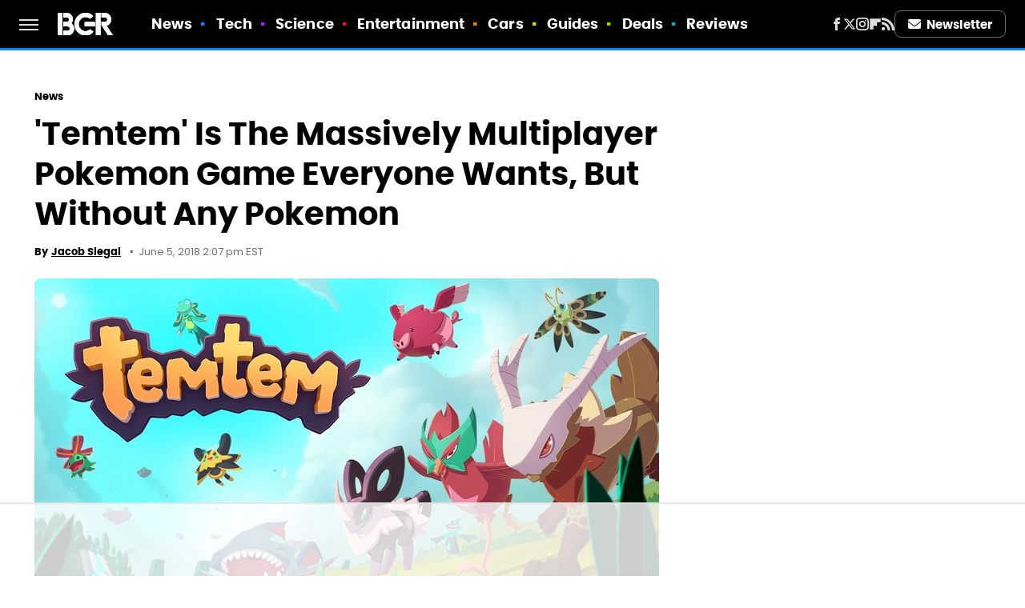

--- FILE ---
content_type: text/html
request_url: https://api.intentiq.com/profiles_engine/ProfilesEngineServlet?at=39&mi=10&dpi=936734067&pt=17&dpn=1&iiqidtype=2&iiqpcid=7b4a155c-e3dc-4d6a-862b-7cf652ba14f2&iiqpciddate=1769411965665&pcid=f112a723-a8c8-4f69-a275-02ed46cc12b8&idtype=3&gdpr=0&japs=false&jaesc=0&jafc=0&jaensc=0&jsver=0.33&testGroup=A&source=pbjs&ABTestingConfigurationSource=group&abtg=A&vrref=https%3A%2F%2Fwww.bgr.com
body_size: 57
content:
{"abPercentage":97,"adt":1,"ct":2,"isOptedOut":false,"data":{"eids":[]},"dbsaved":"false","ls":true,"cttl":86400000,"abTestUuid":"g_a601ec26-7b76-430f-ba41-2363c22d4852","tc":9,"sid":-770415792}

--- FILE ---
content_type: text/html; charset=utf-8
request_url: https://www.google.com/recaptcha/api2/aframe
body_size: 269
content:
<!DOCTYPE HTML><html><head><meta http-equiv="content-type" content="text/html; charset=UTF-8"></head><body><script nonce="_-Jwv6-0OBczKI_WG5BQ6w">/** Anti-fraud and anti-abuse applications only. See google.com/recaptcha */ try{var clients={'sodar':'https://pagead2.googlesyndication.com/pagead/sodar?'};window.addEventListener("message",function(a){try{if(a.source===window.parent){var b=JSON.parse(a.data);var c=clients[b['id']];if(c){var d=document.createElement('img');d.src=c+b['params']+'&rc='+(localStorage.getItem("rc::a")?sessionStorage.getItem("rc::b"):"");window.document.body.appendChild(d);sessionStorage.setItem("rc::e",parseInt(sessionStorage.getItem("rc::e")||0)+1);localStorage.setItem("rc::h",'1769411971963');}}}catch(b){}});window.parent.postMessage("_grecaptcha_ready", "*");}catch(b){}</script></body></html>

--- FILE ---
content_type: text/plain
request_url: https://rtb.openx.net/openrtbb/prebidjs
body_size: -218
content:
{"id":"bf078df6-e879-4d06-9b33-37bd3f77b21c","nbr":0}

--- FILE ---
content_type: text/plain; charset=utf-8
request_url: https://ads.adthrive.com/http-api/cv2
body_size: 3477
content:
{"om":["00xbjwwl","0z2q3gf2","1","10011/1013e764d636cb30c882620822ac5139","10011/e74e28403778da6aabd5867faa366aee","10310289136970_579599725","10310289136970_594352012","10ua7afe","11142692","11509227","1185:1610308445","1185:1610326628","11896988","11f4394b-6d8c-4fa0-83c8-c22bfd0f68b7","12010080","12010084","12010088","12168663","12171239","16kv3oel","17_23391215","17_24104633","17_24766970","1891/84814","1ftzvfyu","1kpjxj5u","1ktgrre1","20fe3b61-6b9f-43db-8b38-6f9c856755b5","2249:650650089","2249:650662457","2249:691925891","2249:703669956","2249:703670433","2307:1ktgrre1","2307:2xe5185b","2307:4etfwvf1","2307:4yevyu88","2307:5s8wi8hf","2307:7fmk89yf","2307:8orkh93v","2307:9krcxphu","2307:axihqhfq","2307:cv0h9mrv","2307:f3tdw9f3","2307:fqeh4hao","2307:g749lgab","2307:gn3plkq1","2307:h0cw921b","2307:hfqgqvcv","2307:hswgcqif","2307:kdsr5zay","2307:o0qyxun9","2307:pi9dvb89","2307:u4atmpu4","2307:vmn1juoe","2307:wv55y51v","2307:zmciaqa3","2307:zvdz58bk","2409_15064_70_85809016","2409_15064_70_85809022","2409_15064_70_86050271","2409_25495_176_CR52092921","2409_25495_176_CR52092954","2409_25495_176_CR52092957","2409_25495_176_CR52092958","2409_25495_176_CR52092959","2409_25495_176_CR52150651","2409_25495_176_CR52153848","2409_25495_176_CR52153849","2409_25495_176_CR52178316","2409_25495_176_CR52178317","2409_25495_176_CR52186411","24694776","25_utberk8n","25_yi6qlg3p","2676:85392865","2676:85659423","2676:85672717","2676:86082991","2676:86136278","2676:86411022","2676:86411178","2676:86434085","2676:86434322","2676:86434411","2676:86434779","2715_9888_522710","2760:176_CR52153848","2760:176_CR52153849","2760:176_CR52178317","2760:176_CR52186411","2gev4xcy","2jjp1phz","2xe5185b","2xhes7df","3018/39016ad64df6e5586a2240e8130e08be","3018/a71a552faa1eadb7dc67d529b48923f5","308_125204_13","33144395","33604871","33637455","34182009","3490:CR52178317","3490:CR52223725","3658_104709_o0qyxun9","3658_15038_suixnuyn","3658_15078_fqeh4hao","3658_18008_76odrdws","381513943572","38557829","3LMBEkP-wis","3a022f03-ee8c-4245-95e9-1ea2c93f2a4d","3v2n6fcp","409_216396","409_216416","409_216502","409_216503","409_220169","409_223589","409_225977","409_225978","409_225982","409_227223","409_227224","409_227226","409_228064","409_230722","43919985","458901553568","47869802","48739106","48739120","49869013","4etfwvf1","4fk9nxse","4yevyu88","521168","523_354_8907148","53v6aquw","54779847","54779856","55092222","5510:cymho2zs","5510:e9fmp7su","5510:mznp7ktv","5510:ujl9wsn7","553781814","55726194","557_409_220169","557_409_220173","557_409_220344","55826909","558_93_5s8wi8hf","558_93_u4atmpu4","55961723","55ef51ad-30da-4d5c-972b-0a5a80f6093f","5726507783","579599725","5989_84349_553781220","59f197c0-3d50-4fb7-a6e2-38689e2918c6","5s8wi8hf","5ubl7njm","61263795","618576351","618653722","618876699","618980679","619089559","61916211","61916223","61916225","61916229","61932920","61932925","61932957","6226505239","6226507991","6226508011","6226530649","627309156","627309159","628222860","628444259","628444439","628456310","628456313","628456382","628456403","628622163","628622169","628622172","628622178","628622241","628622244","628622250","628683371","628687043","628687157","628687460","628687463","628803013","628841673","629007394","629009180","629167998","629168001","629168565","629171196","629171202","629234167","62946748","62976224","63047261","63100589","63110c0e-ce3b-43d2-ac68-82c7d8451a36","6547_67916_4Ue3pqC8xQAFAQsDG30A","690_99485_1610326628","692192868","6ejtrnf9","6tj9m7jw","700109383","702397981","702423494","705115332","705115442","705115523","705116521","707162816","707991172","70_86083004","70_86083703","70_86698464","7255_121665_axon-131","7255_121665_axon-134","7255_121665_axon-35","7255_121665_dsp-387454","7354_111700_86509222","7354_111700_86509226","7354_217088_86434384","7354_217088_86434779","7354_217088_86690127","74243_74_18364062","74243_74_18364087","74243_74_18364134","74wv3qdx","7592f35f-782b-434b-b447-ddc5fb5a08cc","7a0tg1yi","7cmeqmw8","7fmk89yf","7vplnmf7","7xb3th35","8140c3e9-0e0e-43d9-9b45-d3322615d644","8152859","8152879","8172741","8193078","82133858","82133859","8272f561-3cb9-4276-9cc8-0dff933fdaf0","85393222","85943194","85943197","85943199","86082721","86434323","86509226","86509229","86925905","8orkh93v","9057/0328842c8f1d017570ede5c97267f40d","9057/211d1f0fa71d1a58cabee51f2180e38f","9057/231dc6cdaab2d0112d8c69cdcbfdf9e9","9057/37a3ff30354283181bfb9fb2ec2f8f75","9057/5f448328401da696520ae886a00965e2","9krcxphu","YlnVIl2d84o","a3ts2hcp","a56067e9-714d-4e18-9806-c1d6b841b881","a566o9hb","a7wye4jw","axihqhfq","b6fb9f73-4dda-469e-80bb-f40c453c6027","bb27f6d3-1f80-492e-9b40-21eaafc12818","bd5xg6f6","bgyg2jg7","c2d7ypnt","cd6df771-aec3-43a9-a520-9ca144b12834","cr-2azmi2ttu9vd","cr-2azmi2ttuatj","cr-2azmi2ttubxe","cr-Bitc7n_p9iw__vat__49i_k_6v6_h_jce2vj5h_G0l9Rdjrj","cr-Bitc7n_p9iw__vat__49i_k_6v6_h_jce2vj5h_yApYgdjrj","cr-h6q46o706lrgv2","cr-sfdoafadubwe","cr-wzt6eo5fubwe","cv0h9mrv","cymho2zs","d3bf7932-fbb7-4092-866e-1c840f6f027c","e38qsvko","e9461a3b-4580-4587-b2ec-5634e4879cce","eea1dc55-9daf-451c-a928-8a573aba49c8","f3h9fqou","fcn2zae1","fjp0ceax","fq298eh4hao","fqeh4hao","ge4kwk32","gn3plkq1","hffavbt7","hfqgqvcv","hrwidqo8","i2aglcoy","i90isgt0","ims4654l","iy6hsneq","jsy1a3jk","k0csqwfi","k2xfz54q","k9ove2bo","kdsr5zay","kgqovbkw","kk5768bd","ll77hviy","lp37a2wq","lshbpt6z","lxlnailk","m30fx1mp","mne39gsk","mnzinbrt","mohri2dm","mznp7ktv","n8w0plts","n9ths0wd","o2s05iig","ofoon6ir","oz31jrd0","ozdii3rw","pi9dvb89","pkydekxi","plth4l1a","pz8lwofu","qqvgscdx","r0u09phz","r8ojak5k","rnvjtx7r","ru42zlpb","s2ahu2ae","t73gfjqn","ti0s3bz3","ttjmhjja","u30fsj32","u3i8n6ef","u4atmpu4","u8px4ucu","uc3gjkej","ujl9wsn7","w1ws81sy","wih2rdv3","wrjrnf4i","ws5qkh9j","x420t9me","xnfnfr4x","yass8yy7","yi6qlg3p","zep75yl2","zfexqyi5","zgw37lur","zvdz58bk","7979132","7979135"],"pmp":[],"adomains":["123notices.com","1md.org","about.bugmd.com","acelauncher.com","adameve.com","akusoli.com","allyspin.com","askanexpertonline.com","atomapplications.com","bassbet.com","betsson.gr","biz-zone.co","bizreach.jp","braverx.com","bubbleroom.se","bugmd.com","buydrcleanspray.com","byrna.com","capitaloneshopping.com","clarifion.com","combatironapparel.com","controlcase.com","convertwithwave.com","cotosen.com","countingmypennies.com","cratedb.com","croisieurope.be","cs.money","dallasnews.com","definition.org","derila-ergo.com","dhgate.com","dhs.gov","displate.com","easyprint.app","easyrecipefinder.co","fabpop.net","familynow.club","fla-keys.com","folkaly.com","g123.jp","gameswaka.com","getbugmd.com","getconsumerchoice.com","getcubbie.com","gowavebrowser.co","gowdr.com","gransino.com","grosvenorcasinos.com","guard.io","hero-wars.com","holts.com","instantbuzz.net","itsmanual.com","jackpotcitycasino.com","justanswer.com","justanswer.es","la-date.com","lightinthebox.com","liverrenew.com","local.com","lovehoney.com","lulutox.com","lymphsystemsupport.com","manualsdirectory.org","meccabingo.com","medimops.de","mensdrivingforce.com","millioner.com","miniretornaveis.com","mobiplus.me","myiq.com","national-lottery.co.uk","naturalhealthreports.net","nbliver360.com","nikke-global.com","nordicspirit.co.uk","nuubu.com","onlinemanualspdf.co","original-play.com","outliermodel.com","paperela.com","paradisestays.site","parasiterelief.com","peta.org","photoshelter.com","plannedparenthood.org","playvod-za.com","printeasilyapp.com","printwithwave.com","profitor.com","quicklearnx.com","quickrecipehub.com","rakuten-sec.co.jp","rangeusa.com","refinancegold.com","robocat.com","royalcaribbean.com","saba.com.mx","shift.com","simple.life","spinbara.com","systeme.io","taboola.com","tackenberg.de","temu.com","tenfactorialrocks.com","theoceanac.com","topaipick.com","totaladblock.com","usconcealedcarry.com","vagisil.com","vegashero.com","vegogarden.com","veryfast.io","viewmanuals.com","viewrecipe.net","votervoice.net","vuse.com","wavebrowser.co","wavebrowserpro.com","weareplannedparenthood.org","xiaflex.com","yourchamilia.com"]}

--- FILE ---
content_type: text/plain; charset=UTF-8
request_url: https://at.teads.tv/fpc?analytics_tag_id=PUB_17002&tfpvi=&gdpr_consent=&gdpr_status=22&gdpr_reason=220&ccpa_consent=&sv=prebid-v1
body_size: 56
content:
OTFlMmZlOTMtNDdhMi00ZDlmLTljMTUtMGM2M2Q3MWFjOTAzIy01LTM=

--- FILE ---
content_type: application/javascript;charset=iso-8859-1
request_url: https://fid.agkn.com/f?apiKey=2487261909&r=https%3A%2F%2Fwww.bgr.com%2Fentertainment%2Ftemtem-pokemon-mmo-kickstarter%2F
body_size: 116
content:
{ "fabrickId" : "E1:MljpcTqOacWdXdfM_v1shF9mkynb15DXEG9o0hstp3sqdgcjvu2EqgUZz7C5Oddpmg_9pL_KzzPThlAbqCOFIxrSo73wjKVh9TtuaojvgjiIWyGo0mm3X9L9PxOzYiRG" }

--- FILE ---
content_type: application/javascript; charset=utf-8
request_url: https://fundingchoicesmessages.google.com/f/AGSKWxUdojavEgUpkuNgKInBuI2gtzGvzpM9L7s-rgEah1MmLxN3-1Whr9-7WPx4n33qcaJGWzsJWZlsYSZwYoGcBetKhks-kfQ-ze1CSMEQj_8H8czKSh_7Y4hycCKB6MwV-rYcTL8iBkjIRbqkwsnpbog22fF_QJlb-riYbscLujP-iKjzWe0E9Ow6L30b/_/ad728f2./ads/a./adtonomy.-ad-large..ec/ads/
body_size: -1289
content:
window['8dd002a2-5c24-493f-b484-bf9d30457466'] = true;

--- FILE ---
content_type: text/plain
request_url: https://rtb.openx.net/openrtbb/prebidjs
body_size: -218
content:
{"id":"04fda210-2f66-4d61-bd84-67fffdc8570d","nbr":0}

--- FILE ---
content_type: text/plain
request_url: https://rtb.openx.net/openrtbb/prebidjs
body_size: -218
content:
{"id":"6b392e1d-6a2a-4665-98b9-fef6bffba12f","nbr":0}

--- FILE ---
content_type: text/plain
request_url: https://rtb.openx.net/openrtbb/prebidjs
body_size: -81
content:
{"id":"39e5c291-6589-4904-9e0e-801bec6c1a47","nbr":0}